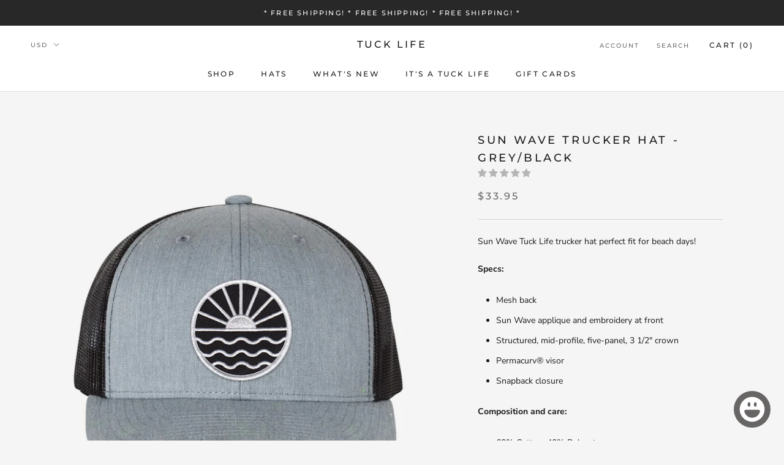

--- FILE ---
content_type: application/javascript
request_url: https://product-labels.zend-apps.com/script/1037/p-label_11031.js?shop=tuck-life.myshopify.com
body_size: 2390
content:
var ZAPL = {}; ZAPL.ScriptMaker=function(e,t){var a=document.createElement("script");a.type="text/javascript",a.src=e,""!=t&&(a.onload=t),document.getElementsByTagName("head")[0].appendChild(a)}; ZAPL.is_product_details_found=0; ZAPL.productDetailsPage = function() { if(meta.page.pageType == 'product'){ var d_img, c_img = jQuery("img.zend_img_prod_details"); var z_image = jQuery('img[src*="/products/"][src*="/cdn.shopify.com/s/files/"]').filter('[src*=".jpg"],[src*=".JPG"],[src*=".jpeg"],[src*=".png"],[src*=".gif"]'); if(z_image.length==0) { z_image = jQuery('img[srcset*="/products/"][srcset*="/cdn.shopify.com/s/files/"]').filter('[srcset*=".jpg"],[src*=".JPG"],[srcset*=".jpeg"],[srcset*=".png"],[srcset*=".gif"]'); } var i = 0; z_image.each(function(index, ele) { var r = ele.width; r > i && (i = r, d_img = ele) }); var url = location.href.split('/products/'); url = '/products/' + url[1]; if(c_img.length>0) { ZAPL.is_product_details_found=1; jQuery(c_img).each(function(i,ele){ jQuery(ele).after("<a href='"+url+"'></a>"); }); } else if(d_img!="undefined"){ ZAPL.is_product_details_found=1; jQuery(d_img).after("<a href='"+url+"'></a>"); } } }; ZAPL.init = function() { var a, i, n, o, s, t, is_added=false,a_href, q; o = jQuery('a[href^="/products/"],a[href^="/collections/"],a[href^="https://www.tucklife.com/products/"],a[href^="https://www.tucklife.com/collections/"],a[href^="https://tucklife.com/products/"],a[href^="https://tucklife.com/collections/"],a[href^="http://www.tucklife.com/products/"],a[href^="http://www.tucklife.com/collections/"],a[href^="http://tucklife.com/products/"],a[href^="http://tucklife.com/collections/"]'); t = 0; while (t < o.length) { try { i = o.eq(t); n = i.attr('href').split('/'); a = n[n.length - 1].split('?')[0]; s = i.parent(); a_href = i.attr('href'); if ((a_href.indexOf('/collections/') != -1 && a_href.indexOf('/products/') != -1) || (a_href.indexOf('/collections/') == -1 && a_href.indexOf('/products/') != -1)) { jQuery.each(ZAPL.products, function (index, ele) { var is_label_appended = 0; if (a === ele.handle || a === encodeURI(ele.handle)) { is_added = true; var con = s.find("img").first(); if(con.length == 0){ con1 = jQuery(s).find('div[background-image!=none]:first'); if(jQuery(con1).css("background-image")!='none') { con = con1; } } if (!s.hasClass("zend_ribbon_container") && s.find(".zend_ribbon_container").length < 1 && con.length != 0) { var labels = ele.label_id.split(','); jQuery.each(labels , function (k, k_ele) { jQuery.each(ZAPL.labels , function (index, value) { if(k_ele == value['id']) { if ( value['show'] == 'product' && meta.page.pageType == 'product' ) { con.after(ZAPL["template" + k_ele]); is_label_appended=1; } else if ( value['show'] == 'collection' && meta.page.pageType == 'collection' ) { con.after(ZAPL["template" + k_ele]); is_label_appended=1; } else if (value['show'] == 'both') { con.after(ZAPL["template" + k_ele]); is_label_appended=1; } } }); }); if(is_label_appended){ s.addClass("zend_ribbon_container"); } } } }); } ++t; } catch(e){ } } }; function ZAPL_ready() { if(window.location.href.indexOf('/cart') > -1 ){ return false; } ZAPL.products = JSON.parse('[{"handle":"sky-trees-t-shirt","label_id":"2779"},{"handle":"twist-cable-knit-beanie","label_id":"2779"},{"handle":"legend-premium-heavyweight-cross-grain-crewneck-sweatshirt","label_id":"2779"},{"handle":"bass-fish-trucker-hat-heather-grey-pacific-blue","label_id":"2779"},{"handle":"black-diamond-trucker-hat-heather-grey-rust","label_id":"2779"},{"handle":"legend-premium-heavyweight-cross-grain-hoodie","label_id":"2779"},{"handle":"tuck-knot-crewneck-sweatshirt","label_id":"2779"},{"handle":"sun-wave-trucker-w-stretch-heather-grey-white","label_id":"2779"},{"handle":"sun-wave-unstructured-trucker-hat","label_id":"2779"},{"handle":"sun-wave-b-w-trucker-w-stretch-black","label_id":"2779"},{"handle":"surf-dog-unstructured-trucker-hat","label_id":"2779"},{"handle":"copy-of-black-diamond-hat-pacific-blue-camel","label_id":"2779"},{"handle":"bass-fish-trucker-hat-black-camo","label_id":"2779"},{"handle":"bass-fish-trucker-hat-camel","label_id":"2779"},{"handle":"bass-fish-trucker-hat-camel-black","label_id":"2779"},{"handle":"bass-fish-trucker-hat-camo","label_id":"2779"},{"handle":"bass-fish-trucker-hat-grey-birch","label_id":"2779"},{"handle":"bass-fish-trucker-hat-grey-black","label_id":"2779"},{"handle":"bass-fish-trucker-hat-navy","label_id":"2779"},{"handle":"bass-fish-trucker-hat-navy-sliver","label_id":"2779"},{"handle":"bass-fish-trucker-hat-navy-white","label_id":"2779"},{"handle":"bass-fish-trucker-hat-silver","label_id":"2779"},{"handle":"bass-fish-trucker-hat-steel-sliver","label_id":"2779"},{"handle":"bass-fish-trucker-hat-turquoise-white","label_id":"2779"},{"handle":"bass-fish-trucker-hat-white-camo","label_id":"2779"},{"handle":"black-diamond-pullover-hoodie","label_id":"2779"},{"handle":"black-diamond-hat-black","label_id":"2779"},{"handle":"black-diamond-hat-black-camo","label_id":"2779"},{"handle":"black-diamond-hat-camel","label_id":"2779"},{"handle":"black-diamond-hat-camel-black","label_id":"2779"},{"handle":"black-diamond-hat-camo","label_id":"2779"},{"handle":"black-diamond-hat-green-camo","label_id":"2779"},{"handle":"black-diamond-hat-grey-black","label_id":"2779"},{"handle":"black-diamond-hat-grey-white","label_id":"2779"},{"handle":"black-diamond-hat-navy","label_id":"2779"},{"handle":"black-diamond-hat-navy-silver","label_id":"2779"},{"handle":"black-diamond-hat-navy-white","label_id":"2779"},{"handle":"black-diamond-hat-silver","label_id":"2779"},{"handle":"black-diamond-hat-steel-silver","label_id":"2779"},{"handle":"black-diamond-hat-turquoise-white","label_id":"2779"},{"handle":"black-diamond-hat-white-camo","label_id":"2779"},{"handle":"getaway-days-print-crew-neck-t-shirt","label_id":"2778"},{"handle":"jeep-days-long-sleeve-t-shirt","label_id":"2778"},{"handle":"jeep-days-short-sleeve-t-shirt","label_id":"2778"},{"handle":"jeep-days-sticker","label_id":"2778"},{"handle":"kids-jeep-days-shirt","label_id":"2778"},{"handle":"madaket-millie-print-crew-neck-t-shirt","label_id":"2778"},{"handle":"nantucket-massachusetts-short-sleeve-t-shirt","label_id":"2778"},{"handle":"octopus-pirate-short-sleeve-kids-tshirt","label_id":"2778"},{"handle":"performance-golf-polo","label_id":"2778"},{"handle":"sky-trees-sticker","label_id":"2778"},{"handle":"sky-trees-trucker-hat-moss-khaki","label_id":"2778"},{"handle":"sky-trees-trucker-hat-orange-khaki","label_id":"2778"},{"handle":"sky-trees-trucker-hat-navy","label_id":"2778"},{"handle":"sky-trees-trucker-hat-navy-white","label_id":"2778"},{"handle":"sky-trees-trucker-hat-steel-blue-silver","label_id":"2778"},{"handle":"sky-trees-trucker-hat-turquoise-white","label_id":"2779"},{"handle":"sky-trees-trucker-hat-white-camo","label_id":"2779"},{"handle":"sun-mountain-long-sleeve-unisex-t-shirt","label_id":"2779"},{"handle":"sun-mountain-sticker","label_id":"2778"},{"handle":"sun-mountain-trucker-hat-black-camo","label_id":"2779"},{"handle":"sun-mountain-trucker-hat-grey-black","label_id":"2778"},{"handle":"sun-mountain-trucker-hat-khaki-orange","label_id":"2778"},{"handle":"sun-mountain-trucker-hat-navy-white","label_id":"2778"},{"handle":"copy-of-sun-mountain-trucker-hat-khaki-orange","label_id":"2778"},{"handle":"sun-mountain-trucker-hat-turquoise-white","label_id":"2779"},{"handle":"sun-mountain-trucker-hat-white-camo","label_id":"2779"},{"handle":"sun-wave-long-sleeve-unisex-t-shirt","label_id":"2778"},{"handle":"sun-wave-short-sleeve-unisex-tshirt","label_id":"2778"},{"handle":"sun-wave-sticker","label_id":"2778"},{"handle":"sun-wave-trucker-hat-black-camo","label_id":"2779"},{"handle":"sun-wave-trucker-hat-grey-black","label_id":"2779"},{"handle":"sun-wave-trucker-hat-navy","label_id":"2778"},{"handle":"sun-wave-trucker-hat-navy-white","label_id":"2778"},{"handle":"sun-wave-trucker-hat-steel-blue-silver","label_id":"2779"},{"handle":"sun-wave-trucker-hat-white-camo","label_id":"2779"},{"handle":"surf-dog-collar","label_id":"2778"},{"handle":"tuck-crew-sweatshirt","label_id":"2778"},{"handle":"tuck-crewneck-sweatshirt","label_id":"2778"},{"handle":"tuck-flag-unstructured-trucker-hat-nantucket-aqua","label_id":"2778"},{"handle":"tuck-flag-unstructured-trucker-hat-nantucket-red","label_id":"2778"},{"handle":"tuck-flag-unstructured-trucker-hat-nantucket-yellow","label_id":"2778"},{"handle":"tuck-flag-unstructured-unisex-hat-baby-blue","label_id":"2778"},{"handle":"tuck-life-pullover-hoodie","label_id":"2779"},{"handle":"tuck-pullover-hoodie","label_id":"2779"},{"handle":"tuck-rectangle-pullover-hoodie","label_id":"2779"},{"handle":"tuck-sq-rectangle-pullover-hoodie","label_id":"2779"},{"handle":"tuck-square-unisex-short-sleeve-t-shirt","label_id":"2778"},{"handle":"vw-bus-sticker","label_id":"2778"},{"handle":"bass-fish-trucker-hat-heather-grey-rust","label_id":"2779"},{"handle":"copy-of-black-diamond-hat-heather-grey-pacific-blue","label_id":"2779"},{"handle":"bass-trucker-w-stretch-white","label_id":"2779"},{"handle":"black-diamond-trucker-flat-brim-black-camo","label_id":"2779"},{"handle":"black-diamond-hat-pacific-blue","label_id":"2779"},{"handle":"bass-fish-trucker-hat-pacific-blue","label_id":"2779"},{"handle":"bass-trucker-flat-brim-black-camo","label_id":"2779"},{"handle":"sun-mountain-trucker-w-stretch-grey","label_id":"2779"},{"handle":"black-diamond-trucker-w-stretch-navy","label_id":"2779"},{"handle":"sky-trees-trucker-w-stretch-navy-white","label_id":"2779"},{"handle":"tuck-rectangle-t-shirt","label_id":"2779"},{"handle":"surf-dog-unstructured-dad-hat","label_id":"2779"},{"handle":"bass-pullover-hoodie","label_id":"2779"},{"handle":"bass-fish-trucker-hat-pacific-blue-camel","label_id":"2779"},{"handle":"black-diamond-patch-crewneck-sweatshirt","label_id":"2779"},{"handle":"black-diamond-patch-hoodie","label_id":"2779"},{"handle":"tuck-life-mug","label_id":"2779"},{"handle":"twist-knit-cuff-beanie","label_id":"2779"},{"handle":"sun-wave-youth-trucker-hat","label_id":"2779"},{"handle":"black-diamond-t-shirt","label_id":"2779"},{"handle":"sky-trees-long-sleeve-t-shirt","label_id":"2779"},{"handle":"black-diamond-long-sleeve-t-shirt","label_id":"2779"},{"handle":"black-diamond-hoodie","label_id":"2779"},{"handle":"black-diamond-crewneck-sweatshirt","label_id":"2779"},{"handle":"charcoal-black-bass-fish-trucker","label_id":"2779"},{"handle":"black-diamond-patch-zip-up-hoodie","label_id":"2779"},{"handle":"sky-trees-crewneck-sweatshirt","label_id":"2779"},{"handle":"sky-trees-hoodie","label_id":"2779"},{"handle":"black-diamond-sherpa-lined-hooded-sweatshirt","label_id":"2779"}]'); ZAPL.labels = JSON.parse('[{"id":"2778","show":"both"},{"id":"2779","show":"both"}]'); ZAPL.template2778 = '<style type="text/css" style="display:none;"> .image_wrapper .custom_template_2778 { top: 0 !important; right: 0 !important; left: auto !important; bottom: auto !important; background-position: right top; width: 50px; height: 50px; } </style> <div class="image_wrapper"> <div class="zend_productbox zapl_img custom_template_2778" style="position:absolute; background-image: url(&quot;https://product-labels.zend-apps.com/storage/images/91805_label.png&quot;); background-size:cover; opacity:0.4"> </div> </div>';ZAPL.template2779 = '<style type="text/css" style="display:none;"> .image_wrapper .custom_template_2779 { top: 0 !important; right: 0 !important; left: auto !important; bottom: auto !important; background-position: right top; width: 50px; height: 50px; } </style> <div class="image_wrapper"> <div class="zend_productbox zapl_img custom_template_2779" style="position:absolute; background-image: url(&quot;https://product-labels.zend-apps.com/storage/images/21265_label.png&quot;); background-size:cover; opacity:0.4"> </div> </div>'; jQuery("body").append("<link rel='stylesheet' type='text/css' href='https://product-labels.zend-apps.com/css/ribbon-css.css'></link"); var check_p_detail = setInterval(function () { ZAPL.productDetailsPage(); if(ZAPL.is_product_details_found==1) { clearInterval(check_p_detail); } },2100); ZAPL.init(); setInterval(function () { ZAPL.init(); },2000); } if(window.self == window.top) { "undefined" == typeof jQuery ? ZAPL.ScriptMaker("//ajax.googleapis.com/ajax/libs/jquery/1.11.1/jquery.min.js", ZAPL_ready) : ZAPL_ready(); } 

--- FILE ---
content_type: text/javascript
request_url: https://tucklife.com/cdn/shop/t/4/assets/custom.js?v=8814717088703906631572304479
body_size: -799
content:
//# sourceMappingURL=/cdn/shop/t/4/assets/custom.js.map?v=8814717088703906631572304479
